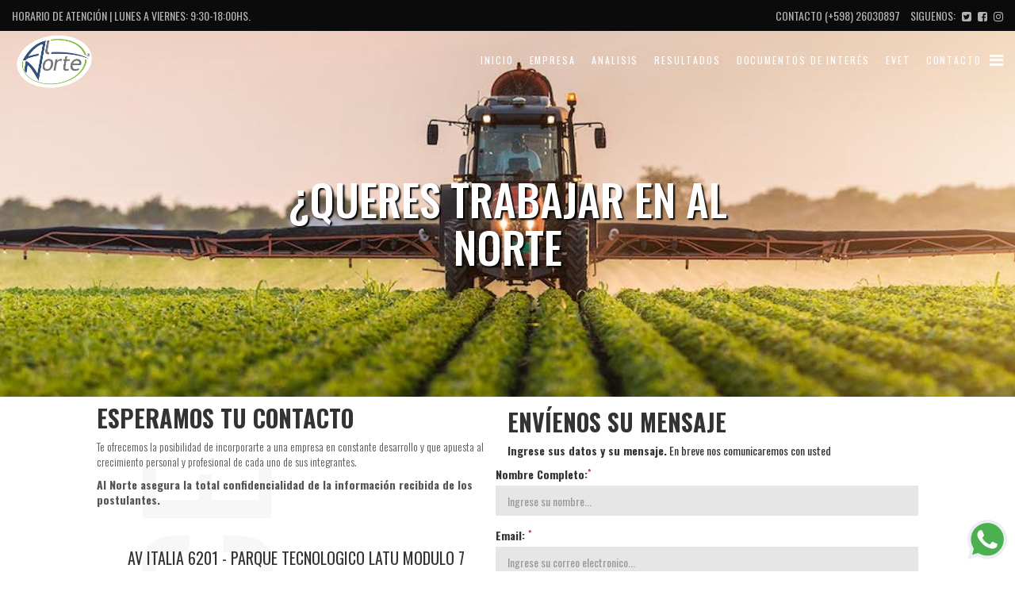

--- FILE ---
content_type: text/html; charset=UTF-8
request_url: https://alnorte.com.uy/trabajar-al-norte
body_size: 3692
content:
<!DOCTYPE html>
<html>
    <head>
        <meta charset="utf-8">
        <title>Laboratorio Al Norte ® - ¿Queres trabajar en al Norte</title>
        <meta http-equiv="X-UA-Compatible" content="IE=edge">
        <meta name="viewport" content="width=device-width, initial-scale=1">

        
        <!-- Acelerate connections to resource-->
        <link rel="preconnect" href="fonts.gstatic.com" crossorigin>
        <link rel="preconnect" href="https://www.api.rural.com.uy" crossorigin>
        <link rel="preconnect" href="https://maxcdn.bootstrapcdn.com/" crossorigin>

        <link rel="preconnect" href="//rural.com.uy" crossorigin>
        <link rel="preconnect" href="//tiempo.com" crossorigin>
        <link rel="preconnect" href="//rural-ftp.com" crossorigin>
        <link rel="preconnect" href="//loading.rural.com.uy" crossorigin>
        <link rel="preconnect" href="//api.rural.com.uy" crossorigin>
        <link rel="preconnect" href="//multimedia.rural.com.uy" crossorigin>
        <link rel="preconnect" href="//maxcdn.bootstrapcdn.com" crossorigin>

        <link rel="preload" as="font" type="font/woff2" crossorigin="anonymous" href="https://alnorte.com.uy/bundles/grupoiterural/bower_components/slick-carousel/slick/fonts/slick.woff?version=11">
        <link rel="preload" as="font" type="font/woff2" crossorigin="anonymous" href="https://alnorte.com.uy/bundles/grupoiterural/bower_components/flexslider/fonts/flexslider-icon.woff?version=11">

        <meta name="description" content="">
        <meta name="keywords" content="" />
        <meta name="author" content="clicrural.com.uy">

        
        <!-- Rural Metatags -->
        
        <!-- Custom local Metatags -->
        <!-- Favicon -->
        <link rel="icon" type="image/x-icon" href="https://alnorte.com.uy/assets/favicon.ico?version=11" />

        <!-- Google Fonts -->
        <link rel="stylesheet" href="https://fonts.googleapis.com/css?family=Oswald:200,300,400,500,600,700|Merriweather:300,300i,400,400i,700,700i,900,900i">
        <!-- Custom Stylesheet like Flexslider, Slick, Magnific Popup -->
        
        <!-- Bootstrap, libraries and custom minified styles -->
        <link rel="stylesheet" href="https://alnorte.com.uy/assets/css/estilos.min.css?version=11">

        <!-- Rural CSS -->
        <link rel="stylesheet" href="https://www.api.clicrural.com//assets/css/magnific.popup.css">
        <!-- Rural JS HEAD -->
        <!-- Base Javascripts Libraries -->
        <script src="https://alnorte.com.uy/assets/js/jquery-bootstrap.min.js?version=11"></script>

        
        
        <!--Id de jivosite Widget-->
            <script src="//code.jivosite.com/widget/7IdoENhZjn" async></script>
        
        
        
                
            </head>
    <body class=" layout-fluid light contacto">
       
               
        
        
        <header id="header" class="navbar navbar-fixed-top navbar-contacto">
  <div class="top-bar">
                                        <ul class="list-inline top-bar-list hidden-xs">
                        <li><p>HORARIO DE ATENCIÓN | LUNES A VIERNES: 9:30-18:00HS.</p></li>
                </ul>
                <ul class="list-inline top-bar-list">
                        <li class="hidden-xs"><p>CONTACTO  <a href="tel:(+598) 26030897 ">(+598) 26030897 </a> </p></li>
                        <li><p>SIGUENOS: <a href="https://twitter.com/Al_Norte_Lab" target="_blank"><i class="fa fa-twitter-square"></i></a> <a href="https://web.facebook.com/AlNorteLaboratorio?_rdc=1&_rdr" target="_blank"><i class="fa fa-facebook-square"></i></a> <a href="https://www.instagram.com/alnortelab/" target="_blank"><i class="fa fa-instagram"></i></a></p></li>
                </ul>
        </div>


  <div class="container-fluid">
    <div class="navbar-header">
      <button type="button" class="navbar-toggle collapsed" data-toggle="collapse" data-target="#main-nav" aria-expanded="false">
        <span class="sr-only"></span>
        <span class="icon-bar"></span>
        <span class="icon-bar"></span>
        <span class="icon-bar"></span>
      </button>
      <a class="navbar-brand" href="/">
        <img src="https://ftp.rural-server.com/empresas/images/XBSz2qgTrJYMUuIJ.png" class="img-responsive" alt="Laboratorio Al Norte">
      </a>
    </div>

    <nav class="collapse navbar-collapse" id="main-nav">
      <ul class="nav navbar-nav">
    <li class=""><a href="/">Inicio</a></li>
    <li class=""><a href="/empresa">Empresa</a></li>
    <li class=""><a href="/analisis">Analisis</a></li>
    <li class=""><a href="/resultados-validacion">Resultados</a></li>
    <li class="hidden-md hidden-lg active"><a href="/trabajar-al-norte">Trabajar en Al Norte ®</a></li>
    <li class=""><a href="/documentos-de-interes">Documentos de Interés</a></li>
    <li><a href="https://evet.uy/" target="_blank">evet</a></li>
    <li class=""><a href="/contacto">Contacto</a></li>
    <li class="hidden-xs hidden-sm"><span onclick="openNav()" class="fa fa-bars"></span></li>
</ul>

<div id="sidenav" class="sidenav">
    <a href="javascript:void(0)" class="closebtn" onclick="closeNav()">&times;</a>

    <div class="sidenav-top">
        <img src="/assets/img/logo.png?version=11" class="img-responsive" alt="Laboratorio Al Norte ®">
        <p>Laboratorio Analítico Agropecuario asesora a sus clientes para obtener un mejor rédito económico. Análisis Clínicos en Pequeños y Equinos</p>
    </div>
    <div class="sidenav-bottom">
        <ul class="list-unstyled">
            <li class=""><a href="/">Inicio</a></li>
            <li class=""><a href="/empresa">Empresa</a></li>
                        <li><a href="https://evet.uy/" target="_blank">evet</a></li>
            <li class=""><a href="/contacto">Contacto</a></li>
            <li class="active"><a href="/trabajar-al-norte">Trabajar en Al Norte ®</a></li>
            <li class=""><a href="/documentos-de-interes">Documentos de Interés</a></li>

            <li><p><a href="https://twitter.com/Al_Norte_Lab" target="_blank"><i class="fa fa-twitter-square"></i></a> <a href="https://web.facebook.com/AlNorteLaboratorio?_rdc=1&_rdr" target="_blank"><i class="fa fa-facebook-square"></i></a> <a href="https://www.instagram.com/alnortelab/" target="_blank"><i class="fa fa-instagram"></i></a></p></li>
        </ul>
    </div>
</div>

<script>
    function openNav() {
        document.getElementById("sidenav").style.width = "250px";
    }

    function closeNav() {
        document.getElementById("sidenav").style.width = "0";
    }
</script>
    </nav>
  </div>
</header>

  <div class="masthead masthead-contacto">
    <h2 class="masthead-text">¿Queres trabajar en al Norte</h2>
  </div>

<script>
  $(window).on('scroll', function (){
    if($(window).scrollTop()){
      $('header').addClass('navbar-scroll');
      $('.top-bar').addClass('hidden');
    }
    else {
      $('header').removeClass('navbar-scroll');
      $('.top-bar').removeClass('hidden');
    }
  })
</script>        <div class="wrappper">
          
              <div class="contacto-sucursales">
        <div class="container-fluid">
            <div class="row">
                <div class="col-xs-10 col-xs-offset-1 col-sm-5 col-sm-offset-1">
                    <ul class="list-unstyled contacto-sucursales-list contacto-sucursales-list-datos">
        <li><h2 class="text-uppercase">Esperamos tu Contacto</h2></li>
        <li><p>Te ofrecemos la posibilidad de incorporarte a una empresa en constante desarrollo y que apuesta al crecimiento personal y profesional de cada uno de sus integrantes.</p></li>
        <li><p><b>Al Norte asegura la total confidencialidad de la información recibida de los postulantes.</b></p></li>
</ul>
<div class="contacto-sucursales-content">
    <ul class="list-unstyled contacto-sucursales-list contacto-sucursales-list-sucursal">
                                <li><p>Av Italia 6201 - Parque Tecnologico LATU Modulo 7</p></li>
            <li><p> <a href="tel:(+598) 26030897 ">(+598) 26030897 </a> </p></li>
            <li><p><a href="mailto:alnorte@alnorte.com.uy">alnorte@alnorte.com.uy</a></p></li>
            </ul>
</div>


                </div>
                <div class="col-xs-10 col-xs-offset-1 col-sm-6 col-sm-offset-0">
                    <div class="contacto-form">
                        <div class=" container ">
    <input type="hidden" id="idioma" name="idioma" value="es">
    <div class="heading mb20"><h4><span class="ion-android-mail mr15"></span>Envíenos su mensaje</h4></div>
    <p class="mb20"><strong>Ingrese sus datos y su mensaje.</strong> En breve nos comunicaremos con usted</p>
    <div id="alerts_msg"class="col-lg-12"></div>
    <form class="form-horizontal" method="POST" id="form_companies_contact" name="form_companies_contact" action="https://www.api.clicrural.com/api/companies/1110/contact" >
        <input type="hidden" name="e_id" class="form-control" id="e_id" value="1110">
        <input type="hidden" name="to" class="form-control" id="to" value="alnorte@alnorte.com.uy">
        <input type="hidden" name="extra" class="form-control" id="extra" value="">
        <div class="form-group">
            <label for="inputName" class="col-sm-3 control-label">Nombre Completo:<sup class="text-danger">* </sup></label>
            <div class="col-sm-9">
                <input type="text" name="name" class="form-control" id="name" placeholder="Ingrese su nombre...">
            </div>
        </div>
        <div class="form-group">
            <label for="inputEmail" class="col-sm-3 control-label">Email: <sup class="text-danger">* </sup></label>
            <div class="col-sm-9">
                <input type="email" name="email" class="form-control" id="email" placeholder="Ingrese su correo electronico...">
            </div>
        </div>
        <div class="form-group">
            <label for="tel" class="col-sm-3 control-label">Tel&eacute;fono: </label>
            <div class="col-sm-9">
                <input type="text" name="tel" class="form-control" id="tel" placeholder="Ingrese su teléfono...">
            </div>
        </div>
        <div class="form-group">
            <label for="mensaje" class="col-sm-3 control-label">Mensaje: <sup class="text-danger">* </sup></label>
            <div class="col-sm-9">
                <textarea id="mensaje" name="mensaje" class="form-control" placeholder="Escriba su mensaje..."></textarea>
            </div>
        </div>
        <div class="form-group">
            <div class="col-sm-offset-3 col-sm-10">
                <button type="submit" class="btn btn-primary">Enviar</button>
            </div>
        </div>
    </form>
</div>
                    </div>
                </div>
            </div>
        </div>
    </div>

                                
                      <div class="container container-boxed">
                      <div class="row">
                            <div class="col-md-12 container-body py-5">
                              </div>
                          </div>
                          </div>
            
                  </div><!-- end-wrapper -->

        <div class="footer-top">
    <div class="footer-top-btn-wpp"><a href="https://wa.me/+59891034501"><img src="/assets/img/icons/whatsapp.svg?version=11" alt="Logo Whatsapp"></a></div>
</div>
<div class="footer py-5" id="footer">
    <div class="container">
        <div class="row">
            <div class="col-sm-4">
                <div class="footer-nosotros mt-5">
                    <h4 class="footer-title">Sobre Nosotros</h4>
                    <p>Laboratorio Analítico Agropecuario asesora a sus clientes para obtener un mejor rédito económico. Análisis Clínicos en Pequeños y Equinos</p>
                    <p class="footer-nosotros-social"><a href="https://twitter.com/Al_Norte_Lab" target="_blank"><i class="fa fa-twitter-square"></i></a> <a href="https://web.facebook.com/AlNorteLaboratorio?_rdc=1&_rdr" target="_blank"><i class="fa fa-facebook-square"></i></a> <a href="https://www.instagram.com/alnortelab/" target="_blank"><i class="fa fa-instagram"></i></a></p>
                </div>
            </div>
            <div class="col-sm-4">
                <div class="footer-servicios mt-5">
                    <h4 class="footer-title">Servicios</h4>
                    <ul class="list-unstyled">
                        <li><p><a href="/contacto">Análisis de Suelos y Foliares</a></p></li>
                        <li><p><a href="/contacto">Análisis Clinicos Veterinarios</a></p></li>
                        <li><p><a href="/contacto">Análisis de Ensilajes y Raciones</a></p></li>
                        <li><p><a href="/contacto">Análisis de Aguas</a></p></li>
                        <li><p><a href="/contacto">Análisis de Semillas</a></p></li>
                        <li><p><a href="/contacto">Levantamos muestras en Mvdeo. y Costa de oro</a></p></li>
                    </ul>
                </div>
            </div>
            <div class="col-sm-4">
                <div class="footer-sucursales mt-5">
                    <h4 class="footer-title">Contáctenos</h4>
                    <ul class="list-unstyled footer-sucursales-list">
                    <li><p> Av Italia 6201 - Parque Tecnologico LATU Modulo 7</p></li>
        <li><p>Montevideo, Uruguay</p></li>
        <li><p>  <a href="tel:(+598) 26030897 ">(+598) 26030897 </a> </p></li>
        <li><p><a href="mailto:alnorte@alnorte.com.uy">alnorte@alnorte.com.uy</a></p></li>
    </ul>

                </div>
            </div>
        </div>
        <p class="text-center mt-5">Copyright © 2026. Desarrollado y conectado a <a href="https://www.clicrural.com.uy/" target="_blank">ClicRural</a>.</p>
    </div>
</div>

        
        
                            
        <script type="text/javascript">
            var lang = 'es';
            var base_url = 'https://alnorte.com.uy/';
            var apiUrl = 'https://www.api.clicrural.com/api';
            var api_url = 'https://www.api.clicrural.com/api/';
            var company_key = '1110';
            </script>

        <!-- Rural JS -->
        <script src="https://www.api.clicrural.com//assets/js/ajax.titles.js"></script>
        <script src="https://www.api.clicrural.com//assets/js/_custom/rural-common.js?v=28"></script>
        <script src="https://www.api.clicrural.com//assets/js/magnific.popup.js"></script>
        <script src="https://www.api.clicrural.com//assets/js/jquery-validator.js"></script>
        <script src="https://www.api.clicrural.com//assets/js/validator.lang.js"></script>
        <script src="https://www.api.clicrural.com//assets/js/ajax.company.contact.js?v=5"></script>
        <!-- Custom Javascript, Flexslider, Slick, Magnific Popup-->
        <script type="text/javascript">
        $( document ).ready(function() {
            $('.contacto-form .container').removeClass("container").addClass("row");
            $('.col-sm-9').removeClass("col-sm-9").addClass("col-sm-10 p-0");
            $('.col-sm-offset-3').removeClass("col-sm-offset-3 col-sm-10").addClass("col-sm-3 p-0");
            $('.form-horizontal').addClass("contacto-form-horizontal");
        });
    </script>
<script src="https://alnorte.com.uy/assets/js/local.min.js?version=11"></script>
    </body>
</html>


--- FILE ---
content_type: application/javascript
request_url: https://alnorte.com.uy/assets/js/local.min.js?version=11
body_size: 1281
content:
window.requestAnimFrame=function(){return window.requestAnimationFrame||window.webkitRequestAnimationFrame||window.mozRequestAnimationFrame||window.oRequestAnimationFrame||window.msRequestAnimationFrame||function(o){window.setTimeout(o,1e3/60)}}(),function(o){"use strict";var n={backToTopItem:o(".back-to-top"),smoothScrollItem:o(".smooth-scroll"),options:{isOnePage:document.body.classList.contains("one_page")?!0:!1,isFront:"/"==location.pathname||"/app_dev.php/"==location.pathname||"/app_dev.php"==location.pathname}},t=o(".navbar").outerHeight(!0)||10;n.options.isFront&&o("body").scrollspy({target:"#main-nav",offset:t});var e=function(){var o=this;if(event.preventDefault(),n.options.isOnePage){if(!n.options.isFront){var t=-1!=location.pathname.indexOf("app_dev.php")?"/app_dev.php/":"/";return void(window.location=t+o.hash)}a(o)}else a(o)},a=function(n){if(event.preventDefault(),location.pathname.replace(/^\//,"")==n.pathname.replace(/^\//,"")&&location.hostname==n.hostname){var e=o(n.hash);if(e=e.length?e:o("[name="+n.hash.slice(1)+"]"),e.length)return o("html, body").animate({scrollTop:e.offset().top-t+30},1e3),!1}};n.init=function(){this.addListener()},n.addListener=function(){var o=this;window.onload=function(){o.smoothScrollItem.on("click",e)},this.backToTopItem.on("click",function(o){a(this)})},n.Flexslider=function(){var n=function(n,t){"undefined"!=typeof o.flexslider&&o(n).flexslider(t)};return{initFlex:function(o,t){n(o,t)}}}(),n.MagnificPopup=function(){var n=function(n,t){"undefined"!=typeof o.magnificPopup&&o(n).magnificPopup(t)};return{initMagnific:function(o,t){n(o,t)}}}(),n.Map=function(){var n,t,e,a,i=[],r=[],l={lat:"","long":""},p='<div class="infowindow-content"><h5 class="infowindow-title"> %infoTitle% </h5><p>%infoContent%</p></div>',s=function(i,p,s){var m=o(i);if(0!=m.length){l.lat=parseFloat(m.attr("data-map-lat")||-32.522779),l["long"]=parseFloat(m.attr("data-map-long")||-55.76583500000004),t=parseInt(m.attr("data-map-zoom-out")||6),e=parseInt(m.attr("data-map-zoom-in")||15),a=m.attr("data-marker-image")||"/bundles/grupoiterural/img/map-marker.png",r=p;var u={center:new google.maps.LatLng(l.lat,l["long"]),zoom:t,zoomControl:!0,zoomControlOptions:{style:google.maps.ZoomControlStyle.DEFAULT},disableDoubleClickZoom:!1,mapTypeControl:!0,mapTypeControlOptions:{style:google.maps.MapTypeControlStyle.DROPDOWN_MENU},scaleControl:!0,scrollwheel:!1,streetViewControl:!0,draggable:!0,overviewMapControl:!1,mapTypeId:google.maps.MapTypeId.ROADMAP,styles:s||[]};n=new google.maps.Map(m.get(0),u),c()}},c=function(){r.forEach(function(o,t){var e=new google.maps.Marker({name:o[0],position:o[1],map:n,icon:a}),r=new google.maps.InfoWindow({content:p.replace("%infoTitle%",o[2].title).replace("%infoContent%",o[2].content)});i.push(e),m(e,r)})},m=function(o,t){o.addListener("click",function(){n.setZoom(e),n.setCenter(o.getPosition()),t.open(n,o)})};return{initMap:function(o,n,t){s(o,n,t)}}}(),document.addEventListener("DOMContentLoaded",function(){window.ruralApp=n,n.init()},!1),o("img").unveil()}(jQuery);
window.requestAnimFrame=function(){return window.requestAnimationFrame||window.webkitRequestAnimationFrame||window.mozRequestAnimationFrame||window.oRequestAnimationFrame||window.msRequestAnimationFrame||function(e){window.setTimeout(e,1e3/60)}}(),function(){"use strict";var e={};e.init=function(){ruralApp.Flexslider.initFlex(".flexslider",{animation:"fade"}),ruralApp.MagnificPopup.initMagnific(".gallery",{delegate:"a",type:"image",gallery:{enabled:!0}})},document.addEventListener("DOMContentLoaded",function(){e.init()},!1)}();
//# sourceMappingURL=local.min.js.map
